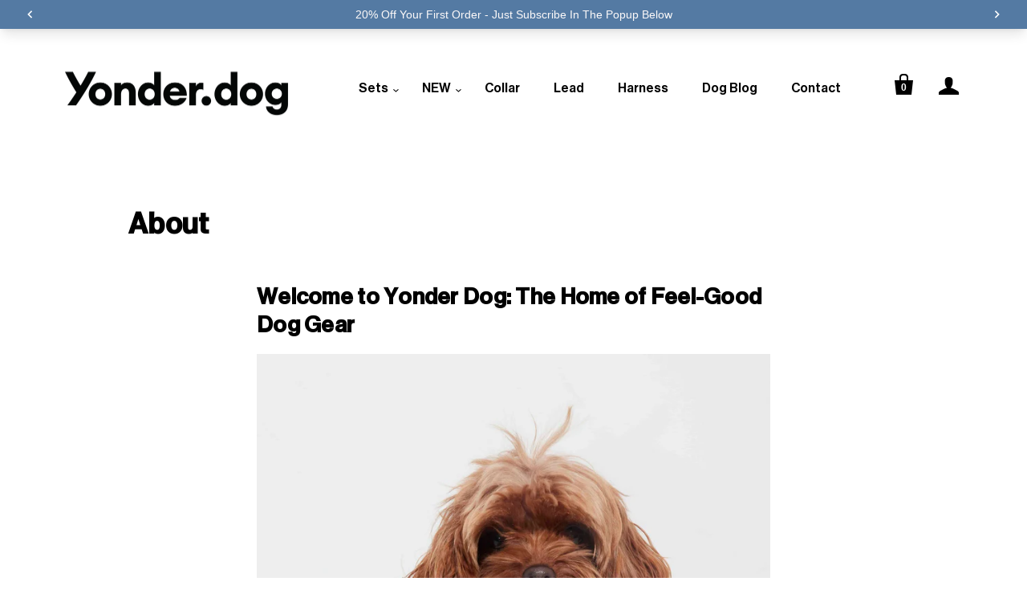

--- FILE ---
content_type: text/javascript
request_url: https://yonder.dog/cdn/shop/t/79/assets/afterpay-text-update.js?v=147497492776678945051702944710
body_size: 6758
content:
var Afterpay={supportedTheme:!1,mutationObserver:!1,arrayContainsElement:function(t,e){var a;if(Array.prototype.indexOf)return-1<t.indexOf(e);for(a=0;a<t.length;a++)if(t[a]==e)return!0;return!1},closePopup:function(t,e){e.preventDefault(),t("#afterpay-popup-wrapper").hide()},commonElements:{product:{price_selector:["#ProductPrice","#product-price","#ProductSection .product-single__prices",".product-details .product-price",".product--container .product-pricing",".productForm .product-price",".product-single__meta .product__price",".product__content .product__price","p.modal_price","ul.product-meta","ul.product-single__meta-list",".product-single__price",".product-single__prices",".product__price",".price",".prices",".product_price",".modal_price"]},cart:{static_page:{subtotal_selector:["#CartSubtotal","form .subtotal_amount",".cart__footer .cart__subtotal",".cart-footer .cart-footer__subtotal","span.cart__subtotal",".h1.cart-subtotal--price",".cart__row--table:last",".cart-subtotal"]}},footer:{logo_container:["footer ul.payment-icons","footer div.payment-methods__inner","footer .payment-options","footer ul.payment-icons--list","footer .payment-types ul","footer .site-footer-payment-types","footer #payment","footer ul.payment-icon-list",".footer .payment_methods","footer ul.Footer__PaymentList","footer .payment-types",".page-footer ul.payment-methods","#pagefooter .payment-methods","footer ul.footer__icons-items","footer div.payment_methods","footer div.payment-methods"]}},extractPriceFromHTML:function(t){var e=t.replace(/[^0-9.]/g,"");return Math.round(100*parseFloat(e))},generateInsideLimitHTML:function(t){return t.data("outsidePaymentLimits")&&(t.removeData("outsidePaymentLimits"),Afterpay.supportedTheme?t.find(".afterpay-text1").html("or 4 interest-free installments of "):t.find(".afterpay-text1").html("Pay in 4 interest-free installments of "),t.find(".afterpay-logo").insertAfter(t.find(".afterpay-instalments")),t.find(".afterpay-text2").html(" by ").insertBefore(t.find(".afterpay-logo")),t.find(".afterpay-link-inner").html(afterpay_modal_open_icon?"\xE2\u201C\u02DC":"More info")),t},generateInstalmentHTML:function(t){var e=(Math.round(t/4)/100).toFixed(2);return afterpay_show_currency_code?"$"+e+"&nbsp;":"$"+e},generateOutsideLimitHTML:function(t){return t.data("outsidePaymentLimits",!0),Afterpay.versionCompare(afterpay_js_snippet_version,"1.0.2",">=")?t.find(".afterpay-text1").html(""):t.find(".afterpay-text1").html("Interest-free installments by "),t.find(".afterpay-logo").insertAfter(t.find(".afterpay-text1")),afterpay_hide_upper_limit&&!afterpay_hide_lower_limit?(t.find(".afterpay-text2").html(" available for orders over "),t.find(".afterpay-instalments").html(Afterpay.generateCurrencyHTML(afterpay_min)).insertAfter(t.find(".afterpay-text2"))):!afterpay_hide_upper_limit&&afterpay_hide_lower_limit?(t.find(".afterpay-text2").html(" available for orders up to "),t.find(".afterpay-instalments").html(Afterpay.generateCurrencyHTML(afterpay_max)).insertAfter(t.find(".afterpay-text2"))):(!afterpay_hide_upper_limit&&!afterpay_hide_lower_limit||afterpay_hide_upper_limit&&afterpay_hide_lower_limit)&&(t.find(".afterpay-text2").html(" available between "),t.find(".afterpay-instalments").html(Afterpay.generateCurrencyHTML(afterpay_min)+" - "+Afterpay.generateCurrencyHTML(afterpay_max)).insertAfter(t.find(".afterpay-text2"))),t.find(".afterpay-link-inner").html(afterpay_modal_open_icon?"\xE2\u201C\u02DC":"More info"),t},init:function(c){Afterpay.supportedTheme=Afterpay.supportedThemes[afterpay_theme_name.toLowerCase()],Afterpay.mutationObserver=window.MutationObserver||window.WebKitMutationObserver,/^\/cart/i.test(window.location.pathname)?afterpay_cart_integration_enabled!=0&&Afterpay.initStaticCartPage(c):/^\/(collections|products)/i.test(window.location.pathname)&&afterpay_product&&afterpay_product_integration_enabled&&Afterpay.initProductPage(c),Afterpay.initFooterLogo(c),afterpay_cart_dynamic_integration_enabled!=0&&Afterpay.supportedTheme&&Afterpay.supportedTheme.hasOwnProperty("cart")&&Afterpay.supportedTheme.cart.hasOwnProperty("dynamic_content")&&c.each(Afterpay.supportedTheme.cart.dynamic_content,function(t,p){p.hasOwnProperty("target_selector")&&p.hasOwnProperty("addedNode_selector")&&p.hasOwnProperty("subtotal_selector")&&(Afterpay.mutationObserver&&new Afterpay.mutationObserver(function(t2,e){var a,r;for(a=0;a<t2.length;a++)if(c(t2[a].target).is(p.target_selector)){for(r=0;r<t2[a].addedNodes.length;r++)if(typeof t2[a].addedNodes[r]=="object"&&c(t2[a].addedNodes[r]).is(p.addedNode_selector)){var o=Afterpay.renderParagraph(c,{total_price:afterpay_cart_total_price,page_name:"dynamic_cart"});afterpay_shop_currency!="USD"&&(o.find(".afterpay-text1").html("or 4 payments of "),o.find(".afterpay-text2").html(" with ")),(afterpay_cart_total_price<100*afterpay_min||afterpay_cart_total_price>100*afterpay_max)&&(afterpay_shop_currency=="USD"?o=Afterpay.generateOutsideLimitHTML(o):o.hide()),typeof afterpay_cart_dynamic_css<"u"&&o.css(afterpay_cart_dynamic_css),c(p.target_selector).find(p.addedNode_selector).find(p.subtotal_selector).after(o),p.paragraph_css&&o.css(p.paragraph_css),$logo_element=o.find(".afterpay-logo"),0<$logo_element.length&&p.logo_css&&$logo_element.css(p.logo_css),typeof p.after_render=="function"&&p.after_render(c,o)}}}).observe(document,{childList:!0,attributes:!1,characterData:!1,subtree:!0,attributeOldValue:!1,characterDataOldValue:!1}),jQuery(document).ajaxComplete(function(t2,e,a){a.type=="GET"&&a.url=="/cart.js"&&e.status==200&&(afterpay_cart_total_price=e.responseJSON.total_price)}))})},initFooterLogo:function(r){if(typeof afterpay_footer_logo_enabled=="boolean"&&afterpay_footer_logo_enabled){var a,o=null,p=null,e=null;if(typeof afterpay_footer_logo_container=="string"?o=r(afterpay_footer_logo_container):Afterpay.supportedTheme&&Afterpay.supportedTheme.hasOwnProperty("footer")?r.each(Afterpay.supportedTheme.footer,function(t,e2){if(0<(o=r(e2.logo_container)).length)return!1}):(r.each(Afterpay.supportedThemes,function(a2,t){if(new RegExp(a2,"i").test(afterpay_theme_name)&&t.hasOwnProperty("footer")&&(r.each(t.footer,function(t2,e2){if(0<(o=r(e2.logo_container)).length)return Afterpay.supportedTheme=Afterpay.supportedThemes[a2],!1}),Afterpay.supportedTheme))return!1}),Afterpay.supportedTheme||r.each(Afterpay.commonElements.footer.logo_container,function(t,e2){if(0<(o=r(e2)).length)return!1})),o.length!=0&&o.children().length!=0&&["icon","stacked","logo"].includes(afterpay_footer_logo_format)&&["colour","color","black","white"].includes(afterpay_footer_logo_theme)&&["border","transparent"].includes(afterpay_footer_logo_background)){if(a="https://static.afterpay.com/icon/afterpay-"+afterpay_footer_logo_format+"-"+afterpay_footer_logo_theme+"-"+afterpay_footer_logo_background+".svg",typeof afterpay_footer_logo_template=="string")p=r(afterpay_footer_logo_template.replace("{logo_path}",a));else if(Afterpay.supportedTheme&&Afterpay.supportedTheme.hasOwnProperty("footer"))r.each(Afterpay.supportedTheme.footer,function(t,e2){p=r(e2.logo_template.replace("{logo_path}",a))});else if((p=o.children().first().clone()).is("svg")||p.is("img"))e=p.attr("class"),p=p.is("svg")?r('<object class="'+e+'" data="'+a+'" type="image/svg+xml"></object>'):r('<img class="'+e+'" src="'+a+'" alt="afterpay" />');else if(p.find("svg").length)e=p.find("svg").attr("class"),p.find("svg").replaceWith('<object class="'+e+'" data="'+a+'" type="image/svg+xml"></object>');else{if(!p.find("img").length)return;e=p.find("img").attr("class"),p.find("img").replaceWith('<img class="'+e+'" src="'+a+'" alt="afterpay" />')}p.is("object")||p.find("object").length?(e=p.is("object")?p.attr("class"):p.find("object").attr("class"),r.get(a+"?co=1",function(t){p.is("object")?((p=r(t.documentElement)).addClass(e),typeof afterpay_footer_logo_css=="object"&&p.css(afterpay_footer_logo_css)):(p.find("object").replaceWith(t.documentElement),p.find("svg").addClass(e),typeof afterpay_footer_logo_css=="object"&&p.find("svg").css(afterpay_footer_logo_css)),o.append(p)})):p.is("img")?(typeof afterpay_footer_logo_css=="object"&&p.css(afterpay_footer_logo_css),o.append(p)):p.find("img").length&&(typeof afterpay_footer_logo_css=="object"&&p.find("img").css(afterpay_footer_logo_css),o.append(p))}}},initProductPage:function(o){let show4Sold=!0;var p,r=null,c=null,n=null,t="after";if(p=Afterpay.renderParagraph(o,{total_price:afterpay_current_variant.price,page_name:"product"}),typeof afterpay_product_selector<"u"?(Afterpay.supportedTheme=!0,0<(r=o(afterpay_product_selector)).length&&(c=r.first())):(Afterpay.supportedTheme?o.each(Afterpay.supportedTheme.product,function(t2,e2){if(0<(r=o(e2.selector)).length)return c=r.first(),e2.paragraph_css&&p.css(e2.paragraph_css),$logo_element=p.find(".afterpay-logo"),0<$logo_element.length&&e2.logo_css&&$logo_element.css(e2.logo_css),!1}):(r=null,o.each(Afterpay.supportedThemes,function(a,t2){if(new RegExp(a,"i").test(afterpay_theme_name)&&(o.each(Afterpay.supportedThemes[a].product,function(t3,e2){if(0<(r=o(e2.selector)).length)return Afterpay.supportedTheme=Afterpay.supportedThemes[a],c=r.first(),e2.paragraph_css&&p.css(e2.paragraph_css),$logo_element=p.find(".afterpay-logo"),0<$logo_element.length&&e2.logo_css&&$logo_element.css(e2.logo_css),!1}),c!==null))return!1})),c===null&&o.each(Afterpay.commonElements.product.price_selector,function(t2,e2){if(0<(r=o(e2)).length)return Afterpay.supportedTheme=!0,c=r.first(),!1}),c===null&&0<(r=o('form[action^="/cart/add"]')).length&&(c=r.first(),t="before",afterpay_shop_currency=="USD"?p.find(".afterpay-text1").html("Pay in 4 interest-free installments of "):p.find(".afterpay-text1").html("Make 4 interest-free payments of "))),c!==null){if(afterpay_current_variant.available||show4Sold?(afterpay_current_variant.price<100*afterpay_min||afterpay_current_variant.price>100*afterpay_max)&&(afterpay_shop_currency=="USD"?p=Afterpay.generateOutsideLimitHTML(p):p.hide()):p.hide(),Afterpay.versionCompare(afterpay_js_snippet_version,"1.0.6",">=")&&t=="after"){var e=c.css("margin-bottom");e.charAt(0)=="-"?p.css("margin-top",e.slice(1)):p.css("margin-top","-"+e),p.css("margin-bottom",e)}typeof afterpay_product_css<"u"&&p.css(afterpay_product_css),c[t](p)}afterpay_variable_price_fallback!=0?(typeof afterpay_variable_price_fallback_selector<"u"&&0<(r=o(afterpay_variable_price_fallback_selector)).length&&(n=r.first()),n===null&&c!==null&&(n=c),n!==null&&(Afterpay.mutationObserver&&afterpay_variable_price_fallback_method=="mutation"?(Afterpay.updateParagraph(p,Afterpay.extractPriceFromHTML(n.text())),new Afterpay.mutationObserver(function(t2,e2){var a;for(n=o(afterpay_variable_price_fallback_selector).first(),a=0;a<t2.length;a++)o(t2[a].target).is(n)&&Afterpay.updateParagraph(p,Afterpay.extractPriceFromHTML(t2[a].target.innerHTML))}).observe(document.body,{childList:!0,attributes:!1,characterData:!1,subtree:!0,attributeOldValue:!1,characterDataOldValue:!1})):setInterval(function(t2){n=o(afterpay_variable_price_fallback_selector).first(),Afterpay.updateParagraph(p,Afterpay.extractPriceFromHTML(n.text()))},400))):o("body").on("change",o('form[action^="/cart/add"]'),function(evt){var $form=o(evt.target).closest("form"),$id=o("input[name=id]:checked, select[name=id], input[name=id], hidden[name=id]",$form),varData=$id.val(),variantId,show=!1;show4Sold&&$id.is("select")&&varData==null&&(varData=$id.find("option:selected").data("variant-id")),variantId=parseInt(varData,10),!isNaN(variantId)&&0<variantId&&o.each(afterpay_product.variants,function(t2,e2){e2.id==variantId&&(e2.price>=100*afterpay_min&&e2.price<=100*afterpay_max?(show=!0,afterpay_shop_currency=="USD"&&(p=Afterpay.generateInsideLimitHTML(p)),p.find(".afterpay-instalments").html(Afterpay.generateInstalmentHTML(e2.price))):afterpay_shop_currency=="USD"&&(show=!0,p=Afterpay.generateOutsideLimitHTML(p)))});var $cartButton=$form.find("input[type=submit],button[type=submit]");$cartButton.is("[disabled]")&&(show=show4Sold),p!==null&&show?p.show():p.hide()})},initStaticCartPage:function(r){var o,p=null,c=null,n=null,t="after";o=Afterpay.renderParagraph(r,{total_price:afterpay_cart_total_price,page_name:"static_cart"}),typeof afterpay_cart_static_selector<"u"?(Afterpay.supportedTheme=!0,0<(p=r(afterpay_cart_static_selector)).length&&(c=p.first(),afterpay_shop_currency!="USD"&&(o.find(".afterpay-text1").html("or 4 payments of "),o.find(".afterpay-text2").html(" with ")))):(Afterpay.supportedTheme?r.each(Afterpay.supportedTheme.cart.static_page,function(t2,e){if(p=r(e.selector),e.paragraph_css&&o.css(e.paragraph_css),0<p.length)return c=p.first(),afterpay_shop_currency!="USD"&&(o.find(".afterpay-text1").html("or 4 payments of "),o.find(".afterpay-text2").html(" with ")),$logo_element=o.find(".afterpay-logo"),0<$logo_element.length&&e.logo_css&&$logo_element.css(e.logo_css),!1}):(p=null,r.each(Afterpay.supportedThemes,function(a,t2){if(new RegExp(a,"i").test(afterpay_theme_name)&&(r.each(Afterpay.supportedThemes[a].cart.static_page,function(t3,e){if(p=r(e.selector),e.paragraph_css&&o.css(e.paragraph_css),0<p.length)return Afterpay.supportedTheme=Afterpay.supportedThemes[a],c=p.first(),afterpay_shop_currency!="USD"&&(o.find(".afterpay-text1").html("or 4 payments of "),o.find(".afterpay-text2").html(" with ")),$logo_element=o.find(".afterpay-logo"),0<$logo_element.length&&e.logo_css&&$logo_element.css(e.logo_css),!1}),c!==null))return!1})),c===null&&r.each(Afterpay.commonElements.cart.static_page.subtotal_selector,function(t2,e){if(0<(p=r(e)).length)return Afterpay.supportedTheme=!0,c=p.first(),afterpay_shop_currency!="USD"&&(o.find(".afterpay-text1").html("or 4 payments of "),o.find(".afterpay-text2").html(" with ")),!1}),c===null&&(o.css({"text-align":"right"}),afterpay_shop_currency=="USD"?o.find(".afterpay-text1").html("Pay in 4 interest-free installments of "):o.find(".afterpay-text1").html("Make 4 payments of "),0<(p=r('a[href="collections/all"],input[name=update]')).length?(c=p.first(),t="before"):0<(p=r('form[action^="/cart"]:not(form[action^="/cart/add"])')).length&&(c=p.first()))),c!==null&&((afterpay_cart_total_price<100*afterpay_min||afterpay_cart_total_price>100*afterpay_max)&&(afterpay_shop_currency=="USD"?o=Afterpay.generateOutsideLimitHTML(o):o.hide()),typeof afterpay_cart_static_css<"u"&&o.css(afterpay_cart_static_css),c[t](o)),afterpay_variable_subtotal_fallback!=0&&(typeof afterpay_variable_subtotal_fallback_selector<"u"&&0<(p=r(afterpay_variable_subtotal_fallback_selector)).length&&(n=p.first()),n===null&&c!==null&&(n=c),n!==null&&(Afterpay.mutationObserver&&afterpay_variable_subtotal_fallback_method=="mutation"?(Afterpay.updateParagraph(o,Afterpay.extractPriceFromHTML(n.text())),new Afterpay.mutationObserver(function(t2,e){var a;for(n=r(afterpay_variable_subtotal_fallback_selector).first(),a=0;a<t2.length;a++)r(t2[a].target).is(n)&&Afterpay.updateParagraph(o,Afterpay.extractPriceFromHTML(t2[a].target.innerHTML))}).observe(n.get(0),{childList:!0,attributes:!1,characterData:!1,subtree:!0,attributeOldValue:!1,characterDataOldValue:!1})):setInterval(function(t2){n=r(afterpay_variable_subtotal_fallback_selector).first(),Afterpay.updateParagraph(o,Afterpay.extractPriceFromHTML(n.text()))},400)))},launchPopup:function(a,r){var t,e,o,p,c;if(r.preventDefault(),afterpay_modal_responsive&&afterpay_shop_currency=="USD")if(a("#afterpay-modal-container").length)a("body").addClass("afterpay-modal-open"),a("#afterpay-modal-modal").scrollTop(0);else{var n=a(document.createElement("link"));n.attr("rel","stylesheet").attr("type","text/css").attr("href","https://static.afterpay.com/modal/us.css").appendTo("head"),a.ajax({url:"https://static.afterpay.com/modal/us.html",complete:function(t2,e2){t2.status==200?(a("body").addClass("afterpay-modal-open").append(t2.responseText),a("#afterpay-afterpay-modal-close").on("click",function(t3){t3.preventDefault(),a("body").removeClass("afterpay-modal-open")})):(n.remove(),afterpay_modal_responsive=!1,Afterpay.launchPopup(a,r))}})}else 0<(t=a("#afterpay-popup-wrapper")).length?t.show():(t=a(document.createElement("div")).attr("id","afterpay-popup-wrapper").css({position:"fixed","z-index":9999999999,left:0,top:0,right:0,bottom:0,overflow:"auto"}).appendTo("body").on("click",function(t2){Afterpay.closePopup(a,t2)}),e=a(document.createElement("div")).attr("id","afterpay-popup-outer").css({display:"flex","-webkit-justify-content":"center","-ms-flex-pack":"center","justify-content":"center","-webkit-align-content":"center","-ms-flex-line-pack":"center","align-content":"center","-webkit-align-items":"center","-ms-flex-align":"center","align-items":"center",width:"100%","min-height":"100%","background-color":"rgba(0, 0, 0, 0.80)"}).appendTo(t),o=a(document.createElement("div")).attr("id","afterpay-popup-inner").css({position:"relative","background-color":"#fff"}).appendTo(e),p=a(document.createElement("a")),afterpay_shop_currency=="USD"?p.attr("href","https://www.afterpay.com/purchase-payment-agreement"):p.attr("href","https://www.afterpay.com/terms"),p.attr("target","_blank").css({display:"block"}).appendTo(o),c=a(document.createElement("img")),afterpay_shop_currency=="USD"?640<a(window).width()?c.attr("src","https://static.afterpay.com/us-popup-medium.png").attr("srcset","https://static.afterpay.com/us-popup-medium.png 1x, https://static.afterpay.com/us-popup-medium@2x.png 2x").css({"max-width":"597px"}):c.attr("src","https://static.afterpay.com/us-popup-small.png").attr("srcset","https://static.afterpay.com/us-popup-small.png 1x, https://static.afterpay.com/us-popup-small@2x.png 2x").css({"max-width":"299px"}):afterpay_cbt_enabled?640<a(window).width()?c.attr("src","https://static.afterpay.com/lightbox-desktop-cbt.png").attr("srcset","https://static.afterpay.com/lightbox-desktop-cbt.png 1x, https://static.afterpay.com/lightbox-desktop-cbt@2x.png 2x, https://static.afterpay.com/lightbox-desktop-cbt@3x.png 3x").css({"max-width":"597px"}):c.attr("src","https://static.afterpay.com/lightbox-mobile-cbt.png").attr("srcset","https://static.afterpay.com/lightbox-mobile-cbt.png 1x, https://static.afterpay.com/lightbox-mobile-cbt@2x.png 2x, https://static.afterpay.com/lightbox-mobile-cbt@3x.png 3x").css({"max-width":"300px"}):640<a(window).width()?c.attr("src","https://static.afterpay.com/lightbox-desktop.png"):c.attr("src","https://static.afterpay.com/lightbox-mobile.png"),c.css({display:"block",width:"100%"}).appendTo(p).on("click",function(t2){t2.stopPropagation()}),a(document.createElement("a")).attr("href","#").css({position:"absolute",right:"8px",top:"8px"}).html('<svg xmlns="http://www.w3.org/2000/svg" xmlns:xlink="http://www.w3.org/1999/xlink" viewBox="0 0 32 32" version="1.1" width="32px" height="32px"><g id="surface1"><path style=" " d="M 16 3 C 8.832031 3 3 8.832031 3 16 C 3 23.167969 8.832031 29 16 29 C 23.167969 29 29 23.167969 29 16 C 29 8.832031 23.167969 3 16 3 Z M 16 5 C 22.085938 5 27 9.914063 27 16 C 27 22.085938 22.085938 27 16 27 C 9.914063 27 5 22.085938 5 16 C 5 9.914063 9.914063 5 16 5 Z M 12.21875 10.78125 L 10.78125 12.21875 L 14.5625 16 L 10.78125 19.78125 L 12.21875 21.21875 L 16 17.4375 L 19.78125 21.21875 L 21.21875 19.78125 L 17.4375 16 L 21.21875 12.21875 L 19.78125 10.78125 L 16 14.5625 Z "/></g></svg>').appendTo(o).on("click",function(t2){Afterpay.closePopup(a,t2)}))},loadScript:function(t,e){var a=document.createElement("script");a.type="text/javascript",a.readyState?a.onreadystatechange=function(){a.readyState!="loaded"&&a.readyState!="complete"||(a.onreadystatechange=null,e())}:a.onload=function(){e()},a.src=t,document.getElementsByTagName("head")[0].appendChild(a)},renderParagraph:function(e,t){var a=e(document.createElement("p")).addClass("afterpay-paragraph");afterpay_product!==null&&a.attr("data-product-id",afterpay_product.id);var r=e(document.createElement("span")).addClass("afterpay-text1").appendTo(a);afterpay_shop_currency=="USD"?r.html("OR 4 payments of "):r.html("or 4 payments of "),e(document.createElement("strong")).addClass("afterpay-instalments").html(Afterpay.generateInstalmentHTML(t.total_price)).appendTo(a);var o=e(document.createElement("span")).addClass("afterpay-text2").appendTo(a);afterpay_shop_currency=="USD"?o.html(" by "):o.html("");var p=afterpay_logo_theme;t.page_name=="product"&&typeof afterpay_product_logo_theme<"u"?p=afterpay_product_logo_theme:t.page_name=="static_cart"&&typeof afterpay_cart_static_logo_theme<"u"?p=afterpay_cart_static_logo_theme:t.page_name=="dynamic_cart"&&typeof afterpay_cart_dynamic_logo_theme<"u"&&(p=afterpay_cart_dynamic_logo_theme),e(document.createElement("img")).addClass("afterpay-logo").css({"vertical-align":"middle",width:"100px",border:"0px"}).attr("src","https://static.afterpay.com/integration/product-page/logo-afterpay-"+p+".png").attr("srcset","https://static.afterpay.com/integration/product-page/logo-afterpay-"+p+".png 1x, https://static.afterpay.com/integration/product-page/logo-afterpay-"+p+"@2x.png 2x, https://static.afterpay.com/integration/product-page/logo-afterpay-"+p+"@3x.png 3x").attr("width","100").attr("height","21").attr("alt","Afterpay").appendTo(a),e(document.createElement("span")).addClass("afterpay-text3").html("&nbsp;").appendTo(a);var c=e(document.createElement("a")).addClass("afterpay-link");return afterpay_shop_currency=="USD"?c.attr("href","https://www.afterpay.com/purchase-payment-agreement"):c.attr("href","https://www.afterpay.com/terms"),c.attr("target","_blank").on("click",function(t2){Afterpay.launchPopup(e,t2)}).appendTo(a),e(document.createElement("u")).addClass("afterpay-link-inner").css({"font-size":"12px"}).html(afterpay_modal_open_icon?"\xE2\u201C\u02DC":"Hmm?").css(afterpay_modal_open_icon?{"text-decoration":"none"}:{"text-decoration":"underline"}).appendTo(c),a},supportedCurrencies:["AUD","NZD","USD"],supportedThemes:{alchemy:{product:{"2017-12-14":{selector:".quadd-wrapper"}},footer:{"2020-02-07":{logo_container:"footer div.payment-methods__inner",logo_template:'<img class="payment-icon fade-in lazyloaded" alt="afterpay" src="{logo_path}">'}}},atlantic:{product:{"2017-12-14":{selector:"p.price"}},footer:{"2020-02-07":{logo_container:"footer ul.payment-options",logo_template:'<li class="payment-icon"><object data="{logo_path}" type="image/svg+xml"></object></li>'}}},blockshop:{product:{"2017-12-14":{selector:"article .prices",paragraph_css:{"margin-top":"-1em","margin-bottom":"2em"}}},footer:{"2020-02-07":{logo_container:"footer ul.payment-icons--list",logo_template:'<li class="payment-icons--item"><object data="{logo_path}" type="image/svg+xml"></object></li>'}}},boundless:{product:{"2017-12-14":{selector:"#AddToCartForm-product-template .product__price",paragraph_css:{"margin-top":"0px"}}},cart:{static_page:{"2018-05-30":{selector:"span.cart__subtotal"}}},footer:{"2020-02-07":{logo_container:"footer ul.payment-icons",logo_template:'<li><object class="payment-icons__icon" data="{logo_path}" type="image/svg+xml"></object></li>'}}},brooklyn:{product:{"2017-12-14":{selector:"#ProductPrice",logo_css:{border:"0px"}}},cart:{static_page:{"2018-05-30":{selector:".cart__row--table:last",logo_css:{border:"0px"}}},dynamic_content:{"2018-06-25":{target_selector:"#CartDrawer #CartContainer",addedNode_selector:"form.ajaxcart",subtotal_selector:".ajaxcart__footer .grid--full",paragraph_css:{"text-align":"right"},logo_css:{border:"0px"},after_render:function(t,e){var a=t("#CartContainer .ajaxcart__inner--has-fixed-footer"),r=t("#CartContainer .ajaxcart__footer--fixed"),o=r.outerHeight()+e.outerHeight(!0);a.css("bottom",o+"px"),r.css("height",o+"px")}}}},footer:{"2020-02-07":{logo_container:"footer ul.payment-icons",logo_template:'<li><object class="icon" data="{logo_path}" type="image/svg+xml"></object></li>'}}},classic:{product:{"2017-12-14":{selector:".product-single__prices",paragraph_css:{"margin-top":"-15px","margin-bottom":"30px"}}}},debut:{product:{"2017-12-14":{selector:".product-single__price",paragraph_css:{"margin-top":"-20px","margin-bottom":"40px"}},"2018-07-04":{selector:".product__price",paragraph_css:{"margin-top":"-10px","margin-bottom":"40px"}}},cart:{static_page:{"2018-05-30":{selector:".cart__footer .cart__subtotal"},"2020-03-27":{selector:".cart-subtotal"}}},footer:{"2020-02-07":{logo_container:"footer ul.payment-icons",logo_template:'<li class="payment-icon"><object class="icon icon--full-color" data="{logo_path}" type="image/svg+xml"></object></li>'}}},district:{product:{"2017-12-14":{selector:"#ComparePrice-product-template",paragraph_css:{"margin-top":"0.3rem",display:"block","font-style":"normal"}}},footer:{"2020-02-07":{logo_container:"footer .payment-types ul",logo_template:'<li><object class="payment-icon payment-icon--afterpay" data="{logo_path}" type="image/svg+xml"></object></li>'}}},empire:{product:{"2017-12-14":{selector:".product--container .product-pricing",paragraph_css:{"line-height":"1.5","margin-top":"10px","margin-bottom":"22px"}}},footer:{"2020-02-07":{logo_container:"footer ul.payment-icons",logo_template:'<li class="payment-icons-item"><object data="{logo_path}" type="image/svg+xml"></object></li>'}}},fashionopolism:{product:{"2017-12-14":{selector:".product-prices"},"2018-08-10":{selector:"#product-price"}},cart:{static_page:{"2018-08-10":{selector:"#basket-right>h4"}}},footer:{"2020-02-07":{logo_container:"footer .sub-footer .right-side",logo_template:'<img src="{logo_path}" />'}}},flow:{product:{"2017-12-14":{selector:"#ProductPrice",paragraph_css:{"margin-top":"-20px","margin-bottom":"30px"}}},footer:{"2020-02-07":{logo_container:"footer ul.payment-icons",logo_template:'<object class="payment-icon" data="{logo_path}" type="image/svg+xml"></object>'}}},grid:{product:{"2017-12-14":{selector:".product-details .product-price",paragraph_css:{"margin-top":"-35px","margin-bottom":"40px"}}},footer:{"2020-02-07":{logo_container:"footer .site-footer-payment-types",logo_template:'<object data="{logo_path}" type="image/svg+xml"></object>'}}},icon:{product:{"2017-12-14":{selector:"#product-price",paragraph_css:{"margin-top":"-20px"}}},cart:{static_page:{"2018-08-10":{selector:"#basket-right>h4"}}},footer:{"2020-02-07":{logo_container:"footer #payment",logo_template:'<object class="payment-icon" data="{logo_path}" type="image/svg+xml"></object>'}}},jumpstart:{product:{"2017-12-14":{selector:"#AddToCartForm .price:last"},"2018-05-30":{selector:"#ProductPrice-product-template"}},cart:{static_page:{"2018-05-30":{selector:"span.h3.cart__subtotal"}}}},minimal:{product:{"2017-12-14":{selector:".product-single__prices",paragraph_css:{"margin-top":"-15px"}}},cart:{static_page:{"2018-05-30":{selector:".h5.cart__subtotal"},"2020-02-26":{selector:".cart__subtotal"}}},footer:{"2020-02-07":{logo_container:"footer ul.payment-icons",logo_template:'<li><object class="icon" data="{logo_path}" type="image/svg+xml"></object></li>'}}},modular:{product:{"2017-12-14":{selector:".productForm .product-price",paragraph_css:{"margin-top":"-1rem","margin-bottom":"1.5rem"}}},footer:{"2020-02-07":{logo_container:"footer ul.payment-icon-list",logo_template:'<li><object class="payment-icon" data="{logo_path}" type="image/svg+xml"></object></li>'}}},motion:{product:{"2017-12-14":{selector:".product-single__meta .product__price:last"}},cart:{static_page:{"2018-05-30":{selector:".grid--full.cart__row--table:last",paragraph_css:{"margin-top":"10px"}}}}},narrative:{product:{"2017-12-14":{selector:".product__content .product__price",paragraph_css:{"margin-top":"0px","text-align":"center"}}},cart:{static_page:{"2018-05-30":{selector:".cart-footer .cart-footer__subtotal"}}},footer:{"2020-02-07":{logo_container:"footer ul.payment-icons",logo_template:'<li class="payment-icon"><object class="icon icon--full-color" data="{logo_path}" type="image/svg+xml"></object></li>'}}},pacific:{product:{"2017-12-14":{selector:".product-price"}},footer:{"2020-02-07":{logo_container:"footer .payment-options",logo_template:'<object data="{logo_path}" type="image/svg+xml"></object>'}}},parallax:{product:{"2017-12-14":{selector:".modal_price"}},cart:{static_page:{"2018-05-31":{selector:"form .subtotal_amount",paragraph_css:{"font-size":"13px"}}}},footer:{"2020-02-07":{logo_container:".footer .payment_methods",logo_template:'<object class="payment-icon" data="{logo_path}" type="image/svg+xml"></object>'}}},pipeline:{product:{"2017-12-14":{selector:"#ComparePriceWrapper-product",paragraph_css:{"margin-top":"15px","line-height":"1.5","letter-spacing":"0","font-size":"14px","text-transform":"none",color:"#000"}},"2018-08-10":{selector:"#productInfo-product .product__price"}},cart:{static_page:{"2018-08-10":{selector:".cart__footer__text:first"}}},footer:{"2020-02-07":{logo_container:"footer ul.payment-icons",logo_template:'<li><object class="payment-icon" data="{logo_path}" type="image/svg+xml"></object><span class="visually-hidden">Afterpay</span></li>'}}},pop:{product:{"2017-12-14":{selector:".product-single__price"}},cart:{static_page:{"2018-05-30":{selector:"span.cart__subtotal"}}}},prestige:{product:{"2018-07-27":{selector:".ProductMeta__PriceList.Heading"}},footer:{"2020-02-07":{logo_container:"footer ul.Footer__PaymentList",logo_template:'<li class="HorizontalList__Item"><object data="{logo_path}" type="image/svg+xml"></object></li>'}}},providence:{product:{"2017-12-14":{selector:".pricing"}},footer:{"2020-02-07":{logo_container:"footer .payment-types",logo_template:'<object class="payment-icon" data="{logo_path}" type="image/svg+xml"></object>'}}},retina:{product:{"2017-12-14":{selector:".modal_price",paragraph_css:{"margin-top":"-15px","margin-bottom":"20px"}}},cart:{static_page:{"2018-08-10":{selector:"#cart_form .subtotal_amount",paragraph_css:{"font-size":"13px"}}}},footer:{"2020-02-07":{logo_container:".footer .payment_methods",logo_template:'<object class="payment-icon" data="{logo_path}" type="image/svg+xml"></object>'}}},showcase:{product:{"2018-08-10":{selector:".product-detail__title-and-price .price-area"}},cart:{static_page:{"2018-08-10":{selector:"#cartform .subtotal"}}},footer:{"2020-02-07":{logo_container:".page-footer ul.payment-methods",logo_template:'<li><object class="payment-icon" data="{logo_path}" type="image/svg+xml"></object></li>'}}},showtime:{product:{"2017-12-14":{selector:".desc_blk_bot .price",paragraph_css:{float:"none",clear:"both","margin-bottom":"1rem","text-align":"center"}}},footer:{"2020-02-07":{logo_container:"#footer .partner ul.list-inline",logo_template:'<li><object class="payment-icon" data="{logo_path}" type="image/svg+xml"></object></li>'}}},simple:{product:{"2017-12-14":{selector:"#ProductSection .product-single__prices",paragraph_css:{"margin-top":"-15px","margin-bottom":"30px"}}},cart:{static_page:{"2018-05-30":{selector:"span.cart__subtotal.h3"}}},footer:{"2020-02-07":{logo_container:"footer ul.payment-icons",logo_template:'<li><object class="icon icon--full-color" data="{logo_path}" type="image/svg+xml"></object></li>'}}},supply:{product:{"2017-12-14":{selector:"ul.product-meta"}},cart:{static_page:{"2018-05-30":{selector:".h1.cart-subtotal--price"}},dynamic_content:{"2018-05-30":{target_selector:"#ajaxifyCart.ajaxifyCart--content",addedNode_selector:"form.cart-form",subtotal_selector:".h1.cart-subtotal--price"}}},footer:{"2020-02-07":{logo_container:"footer ul.payment-icons",logo_template:'<li><object class="icon" data="{logo_path}" type="image/svg+xml"></object></li>'}}},symmetry:{product:{"2017-12-14":{selector:"#main-product-detail .price-area"}},footer:{"2020-02-07":{logo_container:"#pagefooter .payment-methods",logo_template:'<object class="payment-icon" data="{logo_path}" type="image/svg+xml"></object>'}}},testament:{product:{"2017-12-14":{selector:"#product-price"}},cart:{static_page:{"2018-08-10":{selector:"#basket-right>h4"}}},footer:{"2020-02-07":{logo_container:"footer .credit",logo_template:'<img src="{logo_path}" />'},"2020-03-04":{logo_container:"footer #payment",logo_template:'<object class="payment-icon" data="{logo_path}" type="image/svg+xml"></object>'}}},turbo:{product:{"2018-08-10":{selector:".modal_price"}},cart:{static_page:{"2018-08-10":{selector:"#cart_form .cart_subtotal"}}}},venture:{product:{"2017-12-14":{selector:"ul.product-single__meta-list",paragraph_css:{"margin-top":"10px"}}},cart:{static_page:{"2018-05-30":{selector:"p#CartSubtotal"}}},footer:{"2020-02-07":{logo_container:"footer ul.payment-icons",logo_template:'<li><object class="icon icon--full-color" data="{logo_path}" type="image/svg+xml"></object></li>'}}},venue:{product:{"2017-12-14":{selector:"h3.product-single__price-text",paragraph_css:{"line-height":"1.5"}}},footer:{"2020-02-07":{logo_container:"footer ul.footer__icons-items",logo_template:'<li class="footer__icons-item"><object class="payment-icon" data="{logo_path}" type="image/svg+xml"></object></li>'}}},responsive:{product:{"2020-03-05":{selector:".product_section p.modal_price",paragraph_css:{"margin-top":"-10px","margin-bottom":"10px"}}},cart:{static_page:{"2020-03-05":{selector:"#cart_form > .columns.omega > h4"}}},footer:{"2020-03-05":{logo_container:"footer div.payment_methods",logo_template:'<object class="payment-icon" data="{logo_path}" type="image/svg+xml"></object>'}}},canopy:{product:{"2020-03-10":{selector:"#price"}},cart:{static_page:{"2020-03-10":{selector:"#cartform div.cart-subtotal"}}},footer:{"2020-03-10":{logo_container:"footer div.payment-methods",logo_template:'<object class="payment-icon" data="{logo_path}" type="image/svg+xml"></object>'}}},sunrise:{product:{"2020-03-26":{selector:".product-details .product-price-wrap",paragraph_css:{"font-size":"16px"}}},footer:{"2020-03-26":{logo_container:"footer .payment-icons",logo_template:'<object class="payment-icon" data="{logo_path}" type="image/svg+xml"></object>'}}},impulse:{product:{"2020-04-06":{selector:".product__price-savings"}},footer:{"2020-04-06":{logo_container:"footer ul.payment-icons",logo_template:'<li class="icon--payment"><object class="icon icon--full-color" data="{logo_path}" type="image/svg+xml"></object></li>'}}}},updateParagraph:function(t,e){100*afterpay_min<=e&&e<=100*afterpay_max?(t.show(),afterpay_shop_currency=="USD"&&(t=Afterpay.generateInsideLimitHTML(t)),t.find(".afterpay-instalments").html(Afterpay.generateInstalmentHTML(e))):afterpay_shop_currency=="USD"?(t.show(),t=Afterpay.generateOutsideLimitHTML(t)):t.hide()}};Afterpay.versionCompare=function(t,e,a){function r(t2){return(t2=(t2=(""+t2).replace(/[_\-+]/g,".")).replace(/([^.\d]+)/g,".$1.").replace(/\.{2,}/g,".")).length?t2.split("."):[-8]}function o(t2){return t2?isNaN(t2)?i[t2]||-7:parseInt(t2,10):0}var p,c,n=0,i={dev:-6,alpha:-5,a:-5,beta:-4,b:-4,RC:-3,rc:-3,"#":-2,p:1,pl:1};for(t=r(t),e=r(e),c=Math.max(t.length,e.length),p=0;p<c;p++)if(t[p]!==e[p]){if(t[p]=o(t[p]),e[p]=o(e[p]),t[p]<e[p]){n=-1;break}if(t[p]>e[p]){n=1;break}}if(!a)return n;switch(a){case">":case"gt":return 0<n;case">=":case"ge":return 0<=n;case"<=":case"le":return n<=0;case"===":case"=":case"eq":return n===0;case"<>":case"!==":case"ne":return n!==0;case"":case"<":case"lt":return n<0;default:return null}};var afterpay_cart_integration_enabled,afterpay_js_include_version="1.6.3";if(afterpay_product_integration_enabled===void 0)var afterpay_product_integration_enabled=!0;if(afterpay_cart_integration_enabled===void 0&&(afterpay_cart_integration_enabled=afterpay_shop_currency=="USD"),afterpay_cart_dynamic_integration_enabled===void 0)var afterpay_cart_dynamic_integration_enabled=!1;if(afterpay_variable_price_fallback===void 0)if(typeof afterpay_variable_price_fallback_selector>"u")var afterpay_variable_price_fallback=!1;else afterpay_variable_price_fallback=!0;if(typeof afterpay_variable_price_fallback_method>"u"&&(afterpay_variable_price_fallback_method="mutation"),afterpay_variable_subtotal_fallback===void 0)if(typeof afterpay_variable_subtotal_fallback_selector>"u")var afterpay_variable_subtotal_fallback=!1;else afterpay_variable_subtotal_fallback=!0;if(typeof afterpay_variable_subtotal_fallback_method>"u"&&(afterpay_variable_subtotal_fallback_method="mutation"),afterpay_modal_responsive===void 0)if(afterpay_shop_currency=="USD"&&Afterpay.versionCompare(afterpay_js_snippet_version,"1.0.2",">="))var afterpay_modal_responsive=!0;else afterpay_modal_responsive=!1;if(afterpay_show_currency_code===void 0)if(afterpay_shop_currency=="USD"&&Afterpay.versionCompare(afterpay_js_snippet_version,"1.0.2",">="))var afterpay_show_currency_code=!1;else afterpay_show_currency_code=!0;if(afterpay_hide_range_decimals===void 0)if(Afterpay.versionCompare(afterpay_js_snippet_version,"1.0.2",">="))var afterpay_hide_range_decimals=!0;else afterpay_hide_range_decimals=!1;if(afterpay_hide_upper_limit===void 0)if(Afterpay.versionCompare(afterpay_js_snippet_version,"1.0.2",">="))var afterpay_hide_upper_limit=!0;else afterpay_hide_upper_limit=!1;if(afterpay_hide_lower_limit===void 0)var afterpay_hide_lower_limit=!1;if(afterpay_modal_open_icon===void 0)var afterpay_modal_open_icon=!1;if(afterpay_min===void 0)var afterpay_min=.04;else afterpay_min=Math.max(afterpay_min,.04);if(afterpay_shop_currency=="USD"&&(afterpay_min=Afterpay.versionCompare(afterpay_js_snippet_version,"1.0.4",">=")?Math.max(afterpay_min,1):Math.max(afterpay_min,35)),afterpay_max===void 0)if(afterpay_shop_currency=="USD")var afterpay_max=1e3;else afterpay_max=2e3;else Afterpay.versionCompare(afterpay_js_snippet_version,"1.0.6","<=")&&afterpay_shop_currency!="USD"&&(afterpay_max=2e3);if(afterpay_logo_theme===void 0)var afterpay_logo_theme="colour";if(afterpay_cbt_enabled===void 0)var afterpay_cbt_enabled=!1;if(afterpay_footer_logo_enabled===void 0)if(Afterpay.versionCompare(afterpay_js_snippet_version,"1.0.5",">="))var afterpay_footer_logo_enabled=!0;else afterpay_footer_logo_enabled=!1;if(afterpay_footer_logo_format===void 0)var afterpay_footer_logo_format="icon";if(afterpay_footer_logo_theme===void 0)var afterpay_footer_logo_theme="colour";if(afterpay_footer_logo_background===void 0)var afterpay_footer_logo_background="border";Afterpay.arrayContainsElement(Afterpay.supportedCurrencies,afterpay_shop_currency)&&(typeof jQuery!="function"||!Object.prototype.hasOwnProperty.call(jQuery,"fn")||Afterpay.versionCompare(jQuery.fn.jquery,"3.0","<")?Afterpay.loadScript("https://ajax.googleapis.com/ajax/libs/jquery/3.4.1/jquery.min.js",function(){Afterpay.jQuery_3_4_1=jQuery.noConflict(!0),Afterpay.init(Afterpay.jQuery_3_4_1)}):Afterpay.init(jQuery));
//# sourceMappingURL=/cdn/shop/t/79/assets/afterpay-text-update.js.map?v=147497492776678945051702944710
